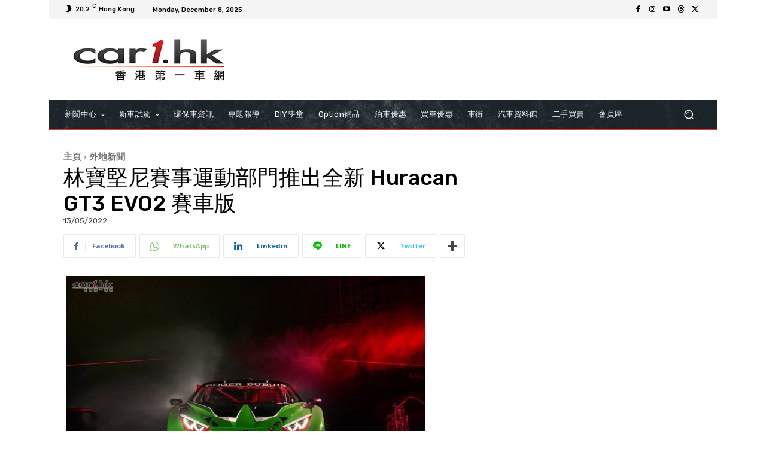

--- FILE ---
content_type: text/html; charset=utf-8
request_url: https://www.google.com/recaptcha/api2/aframe
body_size: 267
content:
<!DOCTYPE HTML><html><head><meta http-equiv="content-type" content="text/html; charset=UTF-8"></head><body><script nonce="TpO2KdB0DZ-i1gttYSqSVg">/** Anti-fraud and anti-abuse applications only. See google.com/recaptcha */ try{var clients={'sodar':'https://pagead2.googlesyndication.com/pagead/sodar?'};window.addEventListener("message",function(a){try{if(a.source===window.parent){var b=JSON.parse(a.data);var c=clients[b['id']];if(c){var d=document.createElement('img');d.src=c+b['params']+'&rc='+(localStorage.getItem("rc::a")?sessionStorage.getItem("rc::b"):"");window.document.body.appendChild(d);sessionStorage.setItem("rc::e",parseInt(sessionStorage.getItem("rc::e")||0)+1);localStorage.setItem("rc::h",'1765147329248');}}}catch(b){}});window.parent.postMessage("_grecaptcha_ready", "*");}catch(b){}</script></body></html>